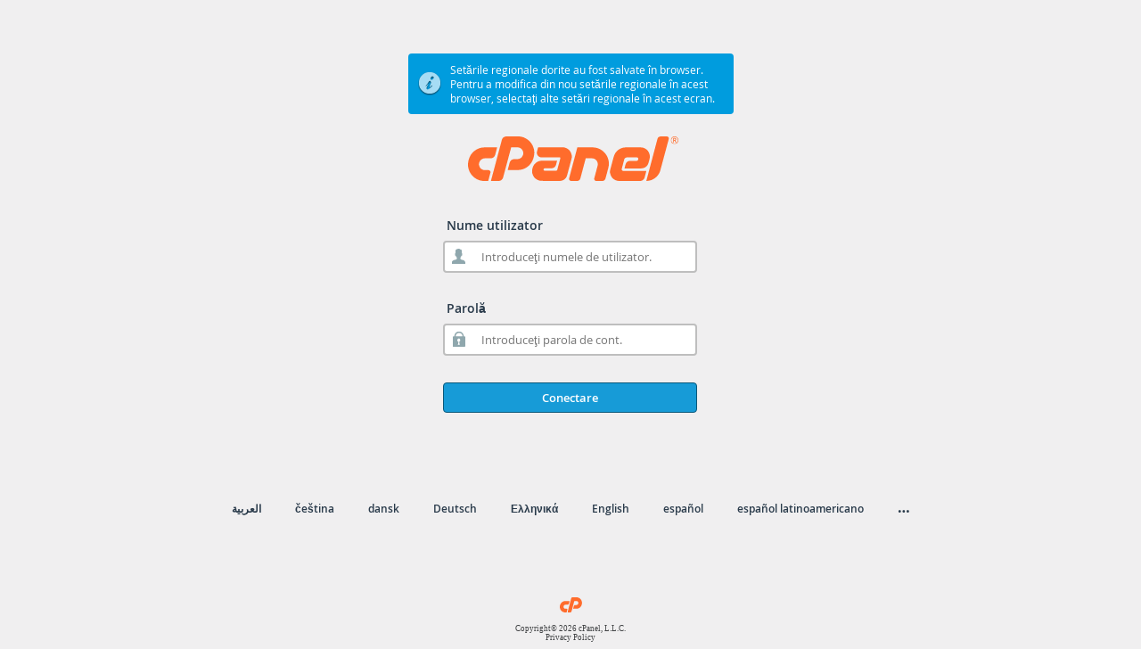

--- FILE ---
content_type: text/html; charset="utf-8"
request_url: https://p3plzcpnl506291.prod.phx3.secureserver.net:2083/?locale=ro
body_size: 12569
content:

<!DOCTYPE html>
<html lang="ro" dir="ltr">
<head>
    <meta http-equiv="Content-Type" content="text/html; charset=utf-8" />
    <meta name="viewport" content="width=device-width, initial-scale=1.0, maximum-scale=1.0, user-scalable=1">
    <meta name="google" content="notranslate" />
    <meta name="apple-itunes-app" content="app-id=1188352635" />
    <title>Conectare cPanel</title>
    <link rel="shortcut icon" href="[data-uri]" type="image/x-icon" />

    <!-- EXTERNAL CSS -->
    <link href="/cPanel_magic_revision_1648610195/unprotected/cpanel/fonts/open_sans/open_sans.min.css" rel="stylesheet" type="text/css" />
    <link href="/cPanel_magic_revision_1705007155/unprotected/cpanel/style_v2_optimized.css" rel="stylesheet" type="text/css" />

    <style type="text/css">
/*
  This css is included in the base template in case the css cannot be loaded because of access restrictions
  If this css is updated, please update securitypolicy_header.html.tmpl as well
*/
.copyright {
  background: url([data-uri]) no-repeat scroll center top transparent;
  background-size: 25px auto;
}
    </style>
    <!--[if IE 6]>
    <style type="text/css">
        img {
            behavior: url(/cPanel_magic_revision_1705007155/unprotected/cp_pngbehavior_login.htc);
        }
    </style>
    <![endif]-->

    <script>
    window.DOM = { get: function(id) { return document.getElementById(id) } };
    </script>
</head>
<body class="cp">




<!-- Do not remove msg_code as it is needed for automated testing - msg_code:[]  -->
<div id="login-wrapper" class="group ">
    <div class="wrapper">
    <div id="notify">
        <noscript>
            <div class="error-notice">
                <img src="/cPanel_magic_revision_1705006209/unprotected/cpanel/images/notice-error.png" alt="Error" align="left"/>
                JavaScript este dezactivat în browserul dvs.
                Pentru ca cPanel să funcţioneze corect, trebuie să activaţi JavaScript.
                Dacă nu activaţi JavaScript, anumite caracteristici din cPanel nu vor funcţiona corect.
            </div>
            </noscript>
        
        
        <div id='login-status' class="error-notice" style="visibility: hidden">
            <div class="content-wrapper">
                <div id="login-detail">
                    <div id="login-status-icon-container"><span class='login-status-icon'></span></div>
                    <div id="login-status-message">V-aţi deconectat.</div>
                </div>
            </div>
        </div>
        <div id="IE-warning" class="warn-notice IE-warning-hide" style="display: none">
            <div class="content-wrapper">
                <div id="IE-warning-detail">
                    <div id="IE-warning-icon-container"><span class="IE-warning-icon"></span></div>
                    <div id="IE-warning-message">The system has detected that you are using Internet Explorer 11. cPanel &amp; WHM no longer supports Internet Explorer 11. For more information, read the <a title="cPanel Blog" target="_blank" href="https://go.cpanel.net/ie11deprecation">cPanel Blog</a>.</div>
                </div>
            </div>
        </div>
    </div>

    <div style="display:none">
        <div id="locale-container" style="visibility:hidden">
            <div id="locale-inner-container">
                <div id="locale-header">
                    <div class="locale-head">Selectaţi o setare regională:</div>
                    <div class="close"><a href="javascript:void(0)" onclick="toggle_locales(false)">X Închidere</a></div>
                </div>
                <div id="locale-map">
                    <div class="scroller clear">
                        
                            <div class="locale-cell"><a href="?locale=ar">العربية</a></div>
                        
                            <div class="locale-cell"><a href="?locale=cs">čeština</a></div>
                        
                            <div class="locale-cell"><a href="?locale=da">dansk</a></div>
                        
                            <div class="locale-cell"><a href="?locale=de">Deutsch</a></div>
                        
                            <div class="locale-cell"><a href="?locale=el">Ελληνικά</a></div>
                        
                            <div class="locale-cell"><a href="?locale=en">English</a></div>
                        
                            <div class="locale-cell"><a href="?locale=es">español</a></div>
                        
                            <div class="locale-cell"><a href="?locale=es_419">español latinoamericano</a></div>
                        
                            <div class="locale-cell"><a href="?locale=es_es">español de España</a></div>
                        
                            <div class="locale-cell"><a href="?locale=fi">suomi</a></div>
                        
                            <div class="locale-cell"><a href="?locale=fil">Filipino</a></div>
                        
                            <div class="locale-cell"><a href="?locale=fr">français</a></div>
                        
                            <div class="locale-cell"><a href="?locale=he">עברית</a></div>
                        
                            <div class="locale-cell"><a href="?locale=hu">magyar</a></div>
                        
                            <div class="locale-cell"><a href="?locale=id">Bahasa Indonesia</a></div>
                        
                            <div class="locale-cell"><a href="?locale=it">italiano</a></div>
                        
                            <div class="locale-cell"><a href="?locale=ja">日本語</a></div>
                        
                            <div class="locale-cell"><a href="?locale=ko">한국어</a></div>
                        
                            <div class="locale-cell"><a href="?locale=ms">Bahasa Melayu</a></div>
                        
                            <div class="locale-cell"><a href="?locale=nb">norsk bokmål</a></div>
                        
                            <div class="locale-cell"><a href="?locale=nl">Nederlands</a></div>
                        
                            <div class="locale-cell"><a href="?locale=pl">polski</a></div>
                        
                            <div class="locale-cell"><a href="?locale=pt">português</a></div>
                        
                            <div class="locale-cell"><a href="?locale=pt_br">português do Brasil</a></div>
                        
                            <div class="locale-cell"><a href="?locale=ru">русский</a></div>
                        
                            <div class="locale-cell"><a href="?locale=sv">svenska</a></div>
                        
                            <div class="locale-cell"><a href="?locale=th">ไทย</a></div>
                        
                            <div class="locale-cell"><a href="?locale=tr">Türkçe</a></div>
                        
                            <div class="locale-cell"><a href="?locale=uk">українська</a></div>
                        
                            <div class="locale-cell"><a href="?locale=vi">Tiếng Việt</a></div>
                        
                            <div class="locale-cell"><a href="?locale=zh">中文</a></div>
                        
                            <div class="locale-cell"><a href="?locale=zh_tw">中文（台湾）</a></div>
                        
                            <div class="locale-cell"><a href="?locale=ro">română</a></div>
                        
                    </div>
                </div>
            </div>
        </div>
    </div>
    <div id="content-container">
        <div id="login-container">

            <div id="login-sub-container">
                    <div id="login-sub-header">
                        
                        <img class="main-logo" src="/cPanel_magic_revision_1705006209/unprotected/cpanel/images/cpanel-logo.svg" alt="logo" />
                        
                    </div>
                    <div id="login-sub"
                                                >
                        <div id="clickthrough_form" style="visibility:hidden">
                            <form action="javascript:void(0)">
                                <div class="notices"></div>
                                <button type="submit" class="clickthrough-cont-btn">Continuare</button>
                            </form>
                        </div>
                        <div id="forms">
                            <form novalidate id="login_form" action="/login/" method="post" style="visibility:">
                                <div class="input-req-login"><label for="user">Nume utilizator</label></div>
                                <div class="input-field-login icon username-container">
                                    <input name="user" id="user" autofocus="autofocus" value="" placeholder="Introduceţi numele de utilizator." class="std_textbox" type="text"  tabindex="1" data-testid="user" required>
                                </div>
                                <div class="input-req-login login-password-field-label"><label for="pass">Parolă</label></div>
                                <div class="input-field-login icon password-container">
                                    <input name="pass" id="pass" placeholder="Introduceţi parola de cont." class="std_textbox" type="password" tabindex="2"  data-testid="pass" required>
                                </div>
                                <div class="controls">
                                    <div class="login-btn">
                                        <button name="login" type="submit" id="login_submit" tabindex="3" data-testid="login_submit">Conectare</button>
                                    </div>

                                                                    </div>
                                <div class="clear" id="push"></div>
                            </form>
                        <!--CLOSE forms -->
                        </div>
                    <!--CLOSE login-sub -->
                    </div>
                    

                                    <!--CLOSE wrapper -->
                </div>
            <!--CLOSE login-sub-container -->
            </div>
        <!--CLOSE login-container -->
        </div>
        
                <div id="locale-footer">
            <div class="locale-container">
                <noscript>
                    <form method="get" action=".">
                        <select name="locale">
                            <option value="">Modificare setări regionale</option>
                            <option value='ar'>العربية</option><option value='cs'>čeština</option><option value='da'>dansk</option><option value='de'>Deutsch</option><option value='el'>Ελληνικά</option><option value='en'>English</option><option value='es'>español</option><option value='es_419'>español latinoamericano</option><option value='es_es'>español de España</option><option value='fi'>suomi</option><option value='fil'>Filipino</option><option value='fr'>français</option><option value='he'>עברית</option><option value='hu'>magyar</option><option value='id'>Bahasa Indonesia</option><option value='it'>italiano</option><option value='ja'>日本語</option><option value='ko'>한국어</option><option value='ms'>Bahasa Melayu</option><option value='nb'>norsk bokmål</option><option value='nl'>Nederlands</option><option value='pl'>polski</option><option value='pt'>português</option><option value='pt_br'>português do Brasil</option><option value='ru'>русский</option><option value='sv'>svenska</option><option value='th'>ไทย</option><option value='tr'>Türkçe</option><option value='uk'>українська</option><option value='vi'>Tiếng Việt</option><option value='zh'>中文</option><option value='zh_tw'>中文（台湾）</option><option value='ro'>română</option>                        </select>
                        <button style="margin-left: 10px" type="submit">Modificare</button>
                    </form>
                    <style type="text/css">#mobilelocalemenu, #locales_list {display:none}</style>
                </noscript>
                <ul id="locales_list">
                    
                        
                        <li><a href="/?locale=ar">العربية</a></li>
                    
                        
                        <li><a href="/?locale=cs">čeština</a></li>
                    
                        
                        <li><a href="/?locale=da">dansk</a></li>
                    
                        
                        <li><a href="/?locale=de">Deutsch</a></li>
                    
                        
                        <li><a href="/?locale=el">Ελληνικά</a></li>
                    
                        
                        <li><a href="/?locale=en">English</a></li>
                    
                        
                        <li><a href="/?locale=es">español</a></li>
                    
                        
                        <li><a href="/?locale=es_419">español&nbsp;latinoamericano</a></li>
                    
                        
					
                        <li><a href="javascript:void(0)" id="morelocale" onclick="toggle_locales(true)" title="Mai multe setări regionale">…</a></li>
                    
                </ul>
                <div id="mobilelocalemenu">Select a locale:
                    <a href="javascript:void(0)" onclick="toggle_locales(true)" title="Modificare setări regionale">română</a>
                </div>
            </div>
        </div>
    </div>
<!--Close login-wrapper -->
</div>
<script>
    var MESSAGES = {"success":"Conectare reuşită. Se redirecţionează…","internal_error":"An internal error occurred. If this condition persists, contact the system administrator.","read_below":"Read the important information below.","invalid_login":"Datele de conectare sunt nevalide.","network_error":"A network error occurred during your login request. Please try again. If this condition persists, contact your network service provider.","authenticating":"Autentificare în curs…","no_username":"You must specify a username to log in.","ajax_timeout":"Conexiunea a expirat. Încercaţi din nou.","session_locale":"Setările regionale dorite au fost salvate în browser. Pentru a modifica din nou setările regionale în acest browser, selectaţi alte setări regionale în acest ecran."};

    window.IS_LOGOUT = false;


//login.js
"use strict";var FADE_DURATION=.45;var FADE_DELAY=20;var AJAX_TIMEOUT=3e4;var LOCALE_FADES=[];var HAS_CSS_OPACITY="opacity"in document.body.style;var login_form=DOM.get("login_form");var login_username_el=DOM.get("user");var login_password_el=DOM.get("pass");var login_submit_el=DOM.get("login_submit");window.get_goto=function(appOrUri){let queryStr=window.location.search;queryStr=queryStr.substr(1);let exploded=queryStr.split("&");exploded=exploded.flatMap((kv=>kv.split("=")));let ret="";let otherParams=[];for(let i=0;i<exploded.length;i++){if(exploded[i]==="goto_"+appOrUri){ret=exploded[++i];continue}otherParams.push(exploded[i]+"="+exploded[++i])}let alt=location.href.replace(location.origin,"");if(appOrUri==="uri"&&alt.length>1){alt=alt.substr(1);alt=alt.replace(new RegExp("^cpsess[0-9]+/"),"");alt=alt.replace(new RegExp("\\?.*$"),"");ret=alt}if(appOrUri==="uri"&&otherParams.length){ret=ret+"?"+otherParams.join("&")}if(ret.indexOf("webmaillogout.cgi")>=0){ret=""}return ret};window.goto_app=window.get_goto("app");window.goto_uri=window.get_goto("uri");var div_cache={"login-page":DOM.get("login-page")||false,"locale-container":DOM.get("locale-container")||false,"login-container":DOM.get("login-container")||false,"locale-footer":DOM.get("locale-footer")||false,"content-cell":DOM.get("content-container")||false,invalid:DOM.get("invalid")||false};var content_cell=div_cache["content-cell"];if(div_cache["locale-footer"]){div_cache["locale-footer"].style.display="block"}var reset_form=DOM.get("reset_form");var set_opacity;if(HAS_CSS_OPACITY){set_opacity=function setOpacity(el,opacity){el.style.opacity=opacity}}else{var filter_regex=/(DXImageTransform\.Microsoft\.Alpha\()[^)]*\)/;set_opacity=function setOpacity(el,opacity){var filter_text=el.currentStyle.filter;if(!filter_text){el.style.filter="progid:DXImageTransform.Microsoft.Alpha(enabled=true)"}else if(!filter_regex.test(filter_text)){el.style.filter+=" progid:DXImageTransform.Microsoft.Alpha(enabled=true)"}else{var new_filter=filter_text.replace(filter_regex,"$1enabled=true)");if(new_filter!==filter_text){el.style.filter=new_filter}}try{el.filters.item("DXImageTransform.Microsoft.Alpha").opacity=opacity*100}catch(e){try{el.filters.item("alpha").opacity=opacity*100}catch(error){}}}}function toggle_locales(show_locales){while(LOCALE_FADES.length){clearInterval(LOCALE_FADES.shift())}var newly_shown=div_cache[show_locales?"locale-container":"login-container"];set_opacity(newly_shown,0);if(HAS_CSS_OPACITY){content_cell.replaceChild(newly_shown,content_cell.children[0])}else{var old=content_cell.children[0];content_cell.insertBefore(newly_shown,old);newly_shown.style.display="";old.style.display="none"}LOCALE_FADES.push(fade_in(newly_shown));LOCALE_FADES.push((show_locales?fade_out:fade_in)("locale-footer"))}function showIEBanner(){if(navigator.userAgent.indexOf("Trident")!==-1){var ieBannerDiv=document.getElementById("IE-warning");if(ieBannerDiv){ieBannerDiv.classList.remove("IE-warning-hide")}}}showIEBanner();function fade_in(el,duration,_fade_out_instead){el=div_cache[el]||DOM.get(el)||el;var style_obj=el.style;var interval;var cur_style=window.getComputedStyle?getComputedStyle(el,null):el.currentStyle;var visibility=cur_style.visibility;var start_opacity;if(el.offsetWidth&&visibility!=="hidden"){if(window.getComputedStyle){start_opacity=Number(cur_style.opacity)}else{try{start_opacity=el.filters.item("DXImageTransform.Microsoft.Alpha").opacity}catch(e){try{start_opacity=el.filters("alpha").opacity}catch(error){start_opacity=100}}start_opacity/=100}if(!start_opacity){start_opacity=0}}else{start_opacity=0;set_opacity(el,0)}if(_fade_out_instead&&start_opacity<.01){if(start_opacity){set_opacity(el,0)}return}if(!duration){duration=FADE_DURATION}var duration_ms=duration*1e3;var start=new Date;var end;if(_fade_out_instead){end=duration_ms+start.getTime()}else{style_obj.visibility="visible"}var fader=function(){var opacity;if(_fade_out_instead){opacity=start_opacity*(end-new Date)/duration_ms;if(opacity<=0){opacity=0;clearInterval(interval);style_obj.visibility="hidden"}}else{opacity=start_opacity+(1-start_opacity)*(new Date-start)/duration_ms;if(opacity>=1){opacity=1;clearInterval(interval)}}set_opacity(el,opacity)};fader();interval=setInterval(fader,FADE_DELAY);return interval}function fade_out(el,timeout){return fade_in(el,timeout,true)}function AjaxObject(url,callbackFunction){this._url=url;this._callback=callbackFunction||function(){}}AjaxObject.prototype.updating=false;AjaxObject.prototype.abort=function(){if(this.updating){this.AJAX.abort();delete this.AJAX}};AjaxObject.prototype.update=function(passData,postMethod){if(this.AJAX){return false}var ajax=null;if(window.XMLHttpRequest){ajax=new XMLHttpRequest}else if(window.ActiveXObject){ajax=new window.ActiveXObject("Microsoft.XMLHTTP")}else{return false}var timeout;var that=this;ajax.onreadystatechange=function(){if(ajax.readyState==4){clearTimeout(timeout);that.updating=false;that._callback(ajax);delete that.AJAX}};try{var uri;timeout=setTimeout((function(){that.abort();show_status(MESSAGES.ajax_timeout,"error")}),AJAX_TIMEOUT);if(/post/i.test(postMethod)){uri=this._url+"?login_only=1";ajax.open("POST",uri,true);ajax.setRequestHeader("Content-type","application/x-www-form-urlencoded");ajax.send(passData)}else{uri=this._url+"?"+passData+"&timestamp="+(new Date).getTime();ajax.open("GET",uri,true);ajax.send(null)}this.AJAX=ajax;this.updating=true}catch(e){login_form.submit()}return true};var _text_content="textContent"in document.body?"textContent":"innerText";function _process_parsed_login_success(result){var final_uri;var login_url_regex=/^\/(?:logout|login|openid_connect_callback)\/?/;if(result.redirect&&!login_url_regex.test(result.redirect)){final_uri=result.redirect}var location_obj_to_redirect;if(/^(?:\/cpsess[^/]+)\/$/.test(final_uri)){location_obj_to_redirect=top.location}else{if(result.security_token&&top!==window){for(var f=0;f<top.frames.length;f++){if(top.frames[f]!==window){var href=top.frames[f].location.href.replace(/\/cpsess[.\d]+/,result.security_token);top.frames[f].location.href=href}}}location_obj_to_redirect=location}var redirector=function(){location_obj_to_redirect.href=final_uri+location.hash};if(result.notices&&result.notices.length){show_status(MESSAGES.read_below,"warn");var click_form=DOM.get("clickthrough_form");var container=click_form.querySelector(".notices");for(var n=0;n<result.notices.length;n++){var new_p=document.createElement("p");new_p.textContent=result.notices[n].content;container.appendChild(new_p)}click_form.onsubmit=redirector;fade_out(login_form);fade_in(click_form)}else{show_status(MESSAGES.success,"success");fade_out("content-container",FADE_DURATION/2);redirector()}}var login_button={button:login_submit_el,_suppressed_disabled:null,suppress:function(){if(this._suppressed_disabled===null){this._suppressed_disabled=this.button.disabled;this.button.disabled=true}},release:function(){if(this._suppressed_disabled!==null){this.button.disabled=this._suppressed_disabled;this._suppressed_disabled=null}},queue_disabled:function(state){if(this._suppressed_disabled===null){this.button.disabled=state}else{this._suppressed_disabled=state}}};function login_results(ajax_obj){var result;try{result=JSON.parse(ajax_obj&&ajax_obj.responseText)}catch(e){result=null}var response_status=ajax_obj.status;if(response_status===200){if(result){if(result.session){window.SubmitPost.submit(result.redirect,{session:result.session,goto_uri:result.goto_uri})}else{_process_parsed_login_success(result)}}else{login_form.submit()}return}else{if(parseInt(response_status/100,10)===4){var msg_code=result&&result.message;show_status(MESSAGES[msg_code||"invalid_login"]||MESSAGES.invalid_login,"error");set_status_timeout()}else{show_status(MESSAGES.network_error,"error")}document.body.classList.remove("logging-in");login_button.release();return}}var level_classes={info:"info-notice",error:"error-notice",success:"success-notice",warn:"warn-notice"};var levels_regex="";Object.keys(level_classes).forEach((function(lv){levels_regex+="|"+level_classes[lv]}));levels_regex=new RegExp("\\b(?:"+levels_regex.slice(1)+")\\b");function show_status(message,level){DOM.get("login-status-message")[_text_content]=message;var container=DOM.get("login-status");var this_class=level&&level_classes[level]||level_classes.info;var el_class=container.className.replace(levels_regex,this_class);container.className=el_class;fade_in(container);reset_status_timeout()}var STATUS_TIMEOUT=null;function reset_status_timeout(){clearTimeout(STATUS_TIMEOUT);STATUS_TIMEOUT=null}function set_status_timeout(delay){STATUS_TIMEOUT=setTimeout((function(){fade_out("login-status")}),delay||8e3)}var LOGIN_SUBMIT_OK=true;document.body.onkeyup=function(){LOGIN_SUBMIT_OK=true};document.body.onmousedown=function(){LOGIN_SUBMIT_OK=true};function do_login(){if(LOGIN_SUBMIT_OK){LOGIN_SUBMIT_OK=false;if(login_username_el.value.length===0){show_status(MESSAGES.no_username,"error");return false}document.body.classList.add("logging-in");login_button.suppress();show_status(MESSAGES.authenticating,"info");var goto_app_query=window.goto_app&&window.goto_app.value?"&goto_app="+encodeURIComponent(window.goto_app.value):"";var goto_uri_query=window.goto_uri?"&goto_uri="+encodeURIComponent(window.goto_uri):"";var ajax_login=new AjaxObject(login_form.action,login_results);ajax_login.update("user="+encodeURIComponent(login_username_el.value)+"&pass="+encodeURIComponent(login_password_el.value)+goto_app_query+goto_uri_query,"POST")}return false}function show_login(){var select_user_form=document.getElementById("select_user_form");select_user_form.style.display="none";var login_form=document.getElementById("login_form");login_form.style.visibility="";var select_users_option_block=document.getElementById("select_users_option_block");select_users_option_block.style.display="block";var login_sub=document.getElementById("login-sub");login_sub.style.display="block"}function show_select_user(){var login_form=document.getElementById("login_form");login_form.style.visibility="hidden";var select_users_option_block=document.getElementById("select_users_option_block");select_users_option_block.style.display="none";var select_user_form=document.getElementById("select_user_form");select_user_form.style.display="block";var login_sub=document.getElementById("login-sub");login_sub.style.display="none"}if(!window.JSON){login_button.suppress();var new_script=document.createElement("script");new_script.onreadystatechange=function(){if(this.readyState==="loaded"||this.readyState==="complete"){this.onreadystatechange=null;window.JSON={parse:window.jsonParse};window.jsonParse=undefined;login_button.release()}};new_script.src="/unprotected/json-minified.js";document.getElementsByTagName("head")[0].appendChild(new_script)}try{login_form.onsubmit=do_login;set_opacity(DOM.get("login-wrapper"),0);LOCALE_FADES.push(fade_in("login-wrapper"));var preload=document.createElement("div");preload.id="preload_images";document.body.insertBefore(preload,document.body.firstChild);if(window.IS_LOGOUT){set_status_timeout(1e4)}else if(/(?:\?|&)locale=[^&]/.test(location.search)){show_status(MESSAGES.session_locale)}setTimeout((function(){login_username_el.focus()}),100)}catch(e){if(window.console){console.warn(e)}}

//submit_post.js
(function(context){"use strict";var DOC=context.document;function _wrongType(name,value){throw new Error("“"+name+"” must be a string, number, or array, not "+value)}var scalarTypeIsOk={number:true,string:true};function submit(url,args){var myform=DOC.createElement("form");myform.method="POST";myform.action=url;myform.style.display="none";Object.keys(args).forEach((function(name){var values;if("object"===typeof args[name]){if(args[name]instanceof Array){values=args[name]}else{_wrongType(name,args[name])}}else if(scalarTypeIsOk[typeof args[name]]){values=[args[name]]}else{_wrongType(name,args[name])}values.forEach((function(val){var myvar=DOC.createElement("input");myvar.type="hidden";myvar.name=name;myvar.value=val;myform.appendChild(myvar)}))}));DOC.documentElement.appendChild(myform);myform.submit();DOC.documentElement.removeChild(myform)}context.SubmitPost={submit:submit}})(window);

//jstz.min.js
/*! jstz - v1.0.4 - 2012-12-18 */
(function(e){var t=function(){"use strict";var e="s",n=function(e){var t=-e.getTimezoneOffset();return t!==null?t:0},r=function(e,t,n){var r=new Date;return e!==undefined&&r.setFullYear(e),r.setDate(n),r.setMonth(t),r},i=function(e){return n(r(e,0,2))},s=function(e){return n(r(e,5,2))},o=function(e){var t=e.getMonth()>7?s(e.getFullYear()):i(e.getFullYear()),r=n(e);return t-r!==0},u=function(){var t=i(),n=s(),r=i()-s();return r<0?t+",1":r>0?n+",1,"+e:t+",0"},a=function(){var e=u();return new t.TimeZone(t.olson.timezones[e])},f=function(e){var t=new Date(2010,6,15,1,0,0,0),n={"America/Denver":new Date(2011,2,13,3,0,0,0),"America/Mazatlan":new Date(2011,3,3,3,0,0,0),"America/Chicago":new Date(2011,2,13,3,0,0,0),"America/Mexico_City":new Date(2011,3,3,3,0,0,0),"America/Asuncion":new Date(2012,9,7,3,0,0,0),"America/Santiago":new Date(2012,9,3,3,0,0,0),"America/Campo_Grande":new Date(2012,9,21,5,0,0,0),"America/Montevideo":new Date(2011,9,2,3,0,0,0),"America/Sao_Paulo":new Date(2011,9,16,5,0,0,0),"America/Los_Angeles":new Date(2011,2,13,8,0,0,0),"America/Santa_Isabel":new Date(2011,3,5,8,0,0,0),"America/Havana":new Date(2012,2,10,2,0,0,0),"America/New_York":new Date(2012,2,10,7,0,0,0),"Asia/Beirut":new Date(2011,2,27,1,0,0,0),"Europe/Helsinki":new Date(2011,2,27,4,0,0,0),"Europe/Istanbul":new Date(2011,2,28,5,0,0,0),"Asia/Damascus":new Date(2011,3,1,2,0,0,0),"Asia/Jerusalem":new Date(2011,3,1,6,0,0,0),"Asia/Gaza":new Date(2009,2,28,0,30,0,0),"Africa/Cairo":new Date(2009,3,25,0,30,0,0),"Pacific/Auckland":new Date(2011,8,26,7,0,0,0),"Pacific/Fiji":new Date(2010,11,29,23,0,0,0),"America/Halifax":new Date(2011,2,13,6,0,0,0),"America/Goose_Bay":new Date(2011,2,13,2,1,0,0),"America/Miquelon":new Date(2011,2,13,5,0,0,0),"America/Godthab":new Date(2011,2,27,1,0,0,0),"Europe/Moscow":t,"Asia/Yekaterinburg":t,"Asia/Omsk":t,"Asia/Krasnoyarsk":t,"Asia/Irkutsk":t,"Asia/Yakutsk":t,"Asia/Vladivostok":t,"Asia/Kamchatka":t,"Europe/Minsk":t,"Australia/Perth":new Date(2008,10,1,1,0,0,0)};return n[e]};return{determine:a,date_is_dst:o,dst_start_for:f}}();t.TimeZone=function(e){"use strict";var n={"America/Denver":["America/Denver","America/Mazatlan"],"America/Chicago":["America/Chicago","America/Mexico_City"],"America/Santiago":["America/Santiago","America/Asuncion","America/Campo_Grande"],"America/Montevideo":["America/Montevideo","America/Sao_Paulo"],"Asia/Beirut":["Asia/Beirut","Europe/Helsinki","Europe/Istanbul","Asia/Damascus","Asia/Jerusalem","Asia/Gaza"],"Pacific/Auckland":["Pacific/Auckland","Pacific/Fiji"],"America/Los_Angeles":["America/Los_Angeles","America/Santa_Isabel"],"America/New_York":["America/Havana","America/New_York"],"America/Halifax":["America/Goose_Bay","America/Halifax"],"America/Godthab":["America/Miquelon","America/Godthab"],"Asia/Dubai":["Europe/Moscow"],"Asia/Dhaka":["Asia/Yekaterinburg"],"Asia/Jakarta":["Asia/Omsk"],"Asia/Shanghai":["Asia/Krasnoyarsk","Australia/Perth"],"Asia/Tokyo":["Asia/Irkutsk"],"Australia/Brisbane":["Asia/Yakutsk"],"Pacific/Noumea":["Asia/Vladivostok"],"Pacific/Tarawa":["Asia/Kamchatka"],"Africa/Johannesburg":["Asia/Gaza","Africa/Cairo"],"Asia/Baghdad":["Europe/Minsk"]},r=e,i=function(){var e=n[r],i=e.length,s=0,o=e[0];for(;s<i;s+=1){o=e[s];if(t.date_is_dst(t.dst_start_for(o))){r=o;return}}},s=function(){return typeof n[r]!="undefined"};return s()&&i(),{name:function(){return r}}},t.olson={},t.olson.timezones={"-720,0":"Etc/GMT+12","-660,0":"Pacific/Pago_Pago","-600,1":"America/Adak","-600,0":"Pacific/Honolulu","-570,0":"Pacific/Marquesas","-540,0":"Pacific/Gambier","-540,1":"America/Anchorage","-480,1":"America/Los_Angeles","-480,0":"Pacific/Pitcairn","-420,0":"America/Phoenix","-420,1":"America/Denver","-360,0":"America/Guatemala","-360,1":"America/Chicago","-360,1,s":"Pacific/Easter","-300,0":"America/Bogota","-300,1":"America/New_York","-270,0":"America/Caracas","-240,1":"America/Halifax","-240,0":"America/Santo_Domingo","-240,1,s":"America/Santiago","-210,1":"America/St_Johns","-180,1":"America/Godthab","-180,0":"America/Argentina/Buenos_Aires","-180,1,s":"America/Montevideo","-120,0":"Etc/GMT+2","-120,1":"Etc/GMT+2","-60,1":"Atlantic/Azores","-60,0":"Atlantic/Cape_Verde","0,0":"Etc/UTC","0,1":"Europe/London","60,1":"Europe/Berlin","60,0":"Africa/Lagos","60,1,s":"Africa/Windhoek","120,1":"Asia/Beirut","120,0":"Africa/Johannesburg","180,0":"Asia/Baghdad","180,1":"Europe/Moscow","210,1":"Asia/Tehran","240,0":"Asia/Dubai","240,1":"Asia/Baku","270,0":"Asia/Kabul","300,1":"Asia/Yekaterinburg","300,0":"Asia/Karachi","330,0":"Asia/Kolkata","345,0":"Asia/Kathmandu","360,0":"Asia/Dhaka","360,1":"Asia/Omsk","390,0":"Asia/Rangoon","420,1":"Asia/Krasnoyarsk","420,0":"Asia/Jakarta","480,0":"Asia/Shanghai","480,1":"Asia/Irkutsk","525,0":"Australia/Eucla","525,1,s":"Australia/Eucla","540,1":"Asia/Yakutsk","540,0":"Asia/Tokyo","570,0":"Australia/Darwin","570,1,s":"Australia/Adelaide","600,0":"Australia/Brisbane","600,1":"Asia/Vladivostok","600,1,s":"Australia/Sydney","630,1,s":"Australia/Lord_Howe","660,1":"Asia/Kamchatka","660,0":"Pacific/Noumea","690,0":"Pacific/Norfolk","720,1,s":"Pacific/Auckland","720,0":"Pacific/Tarawa","765,1,s":"Pacific/Chatham","780,0":"Pacific/Tongatapu","780,1,s":"Pacific/Apia","840,0":"Pacific/Kiritimati"},typeof exports!="undefined"?exports.jstz=t:e.jstz=t})(this);
//cptimezone_optimized.js
(function(window){"use strict";var JSTZ_RELATIVE_PATH="sharedjs/jstz.min.js";var TIMEZONE_COOKIE="timezone";var COOKIE_TIMEZONE_MISMATCH_CLASS="if-timezone-cookie-needs-update";var DETECTED_TZ_CLASS="detected-timezone";var SHOWN_CLASS="shown";function _get_cookie(sKey){return decodeURIComponent(document.cookie.replace(new RegExp("(?:(?:^|.*;)\\s*"+encodeURIComponent(sKey).replace(/[\-\.\+\*]/g,"\\$&")+"\\s*\\=\\s*([^;]*).*$)|^.*$"),"$1"))||null}function _detect_timezone(){return window.jstz.determine().name()}function reset_timezone_and_reload(){return reset_timezone(location.reload.bind(location))}function _set_cookie(callback){document.cookie=TIMEZONE_COOKIE+"="+_detect_timezone()+"; path=/; secure";if(callback){callback()}}function set_timezone_if_unset(on_success){return!_get_cookie(TIMEZONE_COOKIE)&&reset_timezone(on_success)}function reset_timezone(on_success){_set_cookie(on_success);return true}function set_timezone_and_reload_if_unset(){return set_timezone_if_unset(location.reload.bind(location))}function show_cookie_timezone_mismatch_nodes(){var detected_tz=_detect_timezone();if(detected_tz!==_get_cookie(TIMEZONE_COOKIE)){var detected_nodes=document.querySelectorAll("."+DETECTED_TZ_CLASS);[].forEach.call(detected_nodes,(function(n){n.textContent=detected_tz}));var show_nodes=document.querySelectorAll("."+COOKIE_TIMEZONE_MISMATCH_CLASS);[].forEach.call(show_nodes,(function(n){n.className+=" "+SHOWN_CLASS}))}}window.CPTimezone={show_cookie_timezone_mismatch_nodes:show_cookie_timezone_mismatch_nodes,reset_timezone_and_reload:reset_timezone_and_reload,reset_timezone:reset_timezone,set_timezone_and_reload_if_unset:set_timezone_and_reload_if_unset}})(window);


CPTimezone.reset_timezone();
</script>

<style>
    @media (min-width: 481px) {
        #select_user_form {
            width: px;
        }
    }
</style>
    <div class="copyright">Copyright© 2026 cPanel, L.L.C.
    <br /><a href="https://go.cpanel.net/privacy" target="_blank">Privacy Policy</a></div>

</body>

</html>
